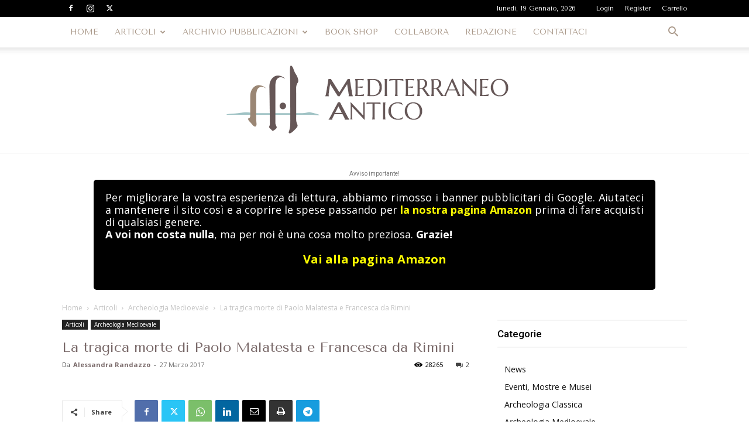

--- FILE ---
content_type: text/html; charset=UTF-8
request_url: https://mediterraneoantico.it/wp-admin/admin-ajax.php?td_theme_name=Newspaper&v=12.7.3
body_size: -105
content:
{"8862":28265}

--- FILE ---
content_type: text/html; charset=utf-8
request_url: https://www.google.com/recaptcha/api2/anchor?ar=1&k=6LdXNRYsAAAAAJC3j5sWZG-n8TMt_tkGaX1uBslX&co=aHR0cHM6Ly9tZWRpdGVycmFuZW9hbnRpY28uaXQ6NDQz&hl=en&v=PoyoqOPhxBO7pBk68S4YbpHZ&size=normal&anchor-ms=20000&execute-ms=30000&cb=r9lyhde0alpg
body_size: 49447
content:
<!DOCTYPE HTML><html dir="ltr" lang="en"><head><meta http-equiv="Content-Type" content="text/html; charset=UTF-8">
<meta http-equiv="X-UA-Compatible" content="IE=edge">
<title>reCAPTCHA</title>
<style type="text/css">
/* cyrillic-ext */
@font-face {
  font-family: 'Roboto';
  font-style: normal;
  font-weight: 400;
  font-stretch: 100%;
  src: url(//fonts.gstatic.com/s/roboto/v48/KFO7CnqEu92Fr1ME7kSn66aGLdTylUAMa3GUBHMdazTgWw.woff2) format('woff2');
  unicode-range: U+0460-052F, U+1C80-1C8A, U+20B4, U+2DE0-2DFF, U+A640-A69F, U+FE2E-FE2F;
}
/* cyrillic */
@font-face {
  font-family: 'Roboto';
  font-style: normal;
  font-weight: 400;
  font-stretch: 100%;
  src: url(//fonts.gstatic.com/s/roboto/v48/KFO7CnqEu92Fr1ME7kSn66aGLdTylUAMa3iUBHMdazTgWw.woff2) format('woff2');
  unicode-range: U+0301, U+0400-045F, U+0490-0491, U+04B0-04B1, U+2116;
}
/* greek-ext */
@font-face {
  font-family: 'Roboto';
  font-style: normal;
  font-weight: 400;
  font-stretch: 100%;
  src: url(//fonts.gstatic.com/s/roboto/v48/KFO7CnqEu92Fr1ME7kSn66aGLdTylUAMa3CUBHMdazTgWw.woff2) format('woff2');
  unicode-range: U+1F00-1FFF;
}
/* greek */
@font-face {
  font-family: 'Roboto';
  font-style: normal;
  font-weight: 400;
  font-stretch: 100%;
  src: url(//fonts.gstatic.com/s/roboto/v48/KFO7CnqEu92Fr1ME7kSn66aGLdTylUAMa3-UBHMdazTgWw.woff2) format('woff2');
  unicode-range: U+0370-0377, U+037A-037F, U+0384-038A, U+038C, U+038E-03A1, U+03A3-03FF;
}
/* math */
@font-face {
  font-family: 'Roboto';
  font-style: normal;
  font-weight: 400;
  font-stretch: 100%;
  src: url(//fonts.gstatic.com/s/roboto/v48/KFO7CnqEu92Fr1ME7kSn66aGLdTylUAMawCUBHMdazTgWw.woff2) format('woff2');
  unicode-range: U+0302-0303, U+0305, U+0307-0308, U+0310, U+0312, U+0315, U+031A, U+0326-0327, U+032C, U+032F-0330, U+0332-0333, U+0338, U+033A, U+0346, U+034D, U+0391-03A1, U+03A3-03A9, U+03B1-03C9, U+03D1, U+03D5-03D6, U+03F0-03F1, U+03F4-03F5, U+2016-2017, U+2034-2038, U+203C, U+2040, U+2043, U+2047, U+2050, U+2057, U+205F, U+2070-2071, U+2074-208E, U+2090-209C, U+20D0-20DC, U+20E1, U+20E5-20EF, U+2100-2112, U+2114-2115, U+2117-2121, U+2123-214F, U+2190, U+2192, U+2194-21AE, U+21B0-21E5, U+21F1-21F2, U+21F4-2211, U+2213-2214, U+2216-22FF, U+2308-230B, U+2310, U+2319, U+231C-2321, U+2336-237A, U+237C, U+2395, U+239B-23B7, U+23D0, U+23DC-23E1, U+2474-2475, U+25AF, U+25B3, U+25B7, U+25BD, U+25C1, U+25CA, U+25CC, U+25FB, U+266D-266F, U+27C0-27FF, U+2900-2AFF, U+2B0E-2B11, U+2B30-2B4C, U+2BFE, U+3030, U+FF5B, U+FF5D, U+1D400-1D7FF, U+1EE00-1EEFF;
}
/* symbols */
@font-face {
  font-family: 'Roboto';
  font-style: normal;
  font-weight: 400;
  font-stretch: 100%;
  src: url(//fonts.gstatic.com/s/roboto/v48/KFO7CnqEu92Fr1ME7kSn66aGLdTylUAMaxKUBHMdazTgWw.woff2) format('woff2');
  unicode-range: U+0001-000C, U+000E-001F, U+007F-009F, U+20DD-20E0, U+20E2-20E4, U+2150-218F, U+2190, U+2192, U+2194-2199, U+21AF, U+21E6-21F0, U+21F3, U+2218-2219, U+2299, U+22C4-22C6, U+2300-243F, U+2440-244A, U+2460-24FF, U+25A0-27BF, U+2800-28FF, U+2921-2922, U+2981, U+29BF, U+29EB, U+2B00-2BFF, U+4DC0-4DFF, U+FFF9-FFFB, U+10140-1018E, U+10190-1019C, U+101A0, U+101D0-101FD, U+102E0-102FB, U+10E60-10E7E, U+1D2C0-1D2D3, U+1D2E0-1D37F, U+1F000-1F0FF, U+1F100-1F1AD, U+1F1E6-1F1FF, U+1F30D-1F30F, U+1F315, U+1F31C, U+1F31E, U+1F320-1F32C, U+1F336, U+1F378, U+1F37D, U+1F382, U+1F393-1F39F, U+1F3A7-1F3A8, U+1F3AC-1F3AF, U+1F3C2, U+1F3C4-1F3C6, U+1F3CA-1F3CE, U+1F3D4-1F3E0, U+1F3ED, U+1F3F1-1F3F3, U+1F3F5-1F3F7, U+1F408, U+1F415, U+1F41F, U+1F426, U+1F43F, U+1F441-1F442, U+1F444, U+1F446-1F449, U+1F44C-1F44E, U+1F453, U+1F46A, U+1F47D, U+1F4A3, U+1F4B0, U+1F4B3, U+1F4B9, U+1F4BB, U+1F4BF, U+1F4C8-1F4CB, U+1F4D6, U+1F4DA, U+1F4DF, U+1F4E3-1F4E6, U+1F4EA-1F4ED, U+1F4F7, U+1F4F9-1F4FB, U+1F4FD-1F4FE, U+1F503, U+1F507-1F50B, U+1F50D, U+1F512-1F513, U+1F53E-1F54A, U+1F54F-1F5FA, U+1F610, U+1F650-1F67F, U+1F687, U+1F68D, U+1F691, U+1F694, U+1F698, U+1F6AD, U+1F6B2, U+1F6B9-1F6BA, U+1F6BC, U+1F6C6-1F6CF, U+1F6D3-1F6D7, U+1F6E0-1F6EA, U+1F6F0-1F6F3, U+1F6F7-1F6FC, U+1F700-1F7FF, U+1F800-1F80B, U+1F810-1F847, U+1F850-1F859, U+1F860-1F887, U+1F890-1F8AD, U+1F8B0-1F8BB, U+1F8C0-1F8C1, U+1F900-1F90B, U+1F93B, U+1F946, U+1F984, U+1F996, U+1F9E9, U+1FA00-1FA6F, U+1FA70-1FA7C, U+1FA80-1FA89, U+1FA8F-1FAC6, U+1FACE-1FADC, U+1FADF-1FAE9, U+1FAF0-1FAF8, U+1FB00-1FBFF;
}
/* vietnamese */
@font-face {
  font-family: 'Roboto';
  font-style: normal;
  font-weight: 400;
  font-stretch: 100%;
  src: url(//fonts.gstatic.com/s/roboto/v48/KFO7CnqEu92Fr1ME7kSn66aGLdTylUAMa3OUBHMdazTgWw.woff2) format('woff2');
  unicode-range: U+0102-0103, U+0110-0111, U+0128-0129, U+0168-0169, U+01A0-01A1, U+01AF-01B0, U+0300-0301, U+0303-0304, U+0308-0309, U+0323, U+0329, U+1EA0-1EF9, U+20AB;
}
/* latin-ext */
@font-face {
  font-family: 'Roboto';
  font-style: normal;
  font-weight: 400;
  font-stretch: 100%;
  src: url(//fonts.gstatic.com/s/roboto/v48/KFO7CnqEu92Fr1ME7kSn66aGLdTylUAMa3KUBHMdazTgWw.woff2) format('woff2');
  unicode-range: U+0100-02BA, U+02BD-02C5, U+02C7-02CC, U+02CE-02D7, U+02DD-02FF, U+0304, U+0308, U+0329, U+1D00-1DBF, U+1E00-1E9F, U+1EF2-1EFF, U+2020, U+20A0-20AB, U+20AD-20C0, U+2113, U+2C60-2C7F, U+A720-A7FF;
}
/* latin */
@font-face {
  font-family: 'Roboto';
  font-style: normal;
  font-weight: 400;
  font-stretch: 100%;
  src: url(//fonts.gstatic.com/s/roboto/v48/KFO7CnqEu92Fr1ME7kSn66aGLdTylUAMa3yUBHMdazQ.woff2) format('woff2');
  unicode-range: U+0000-00FF, U+0131, U+0152-0153, U+02BB-02BC, U+02C6, U+02DA, U+02DC, U+0304, U+0308, U+0329, U+2000-206F, U+20AC, U+2122, U+2191, U+2193, U+2212, U+2215, U+FEFF, U+FFFD;
}
/* cyrillic-ext */
@font-face {
  font-family: 'Roboto';
  font-style: normal;
  font-weight: 500;
  font-stretch: 100%;
  src: url(//fonts.gstatic.com/s/roboto/v48/KFO7CnqEu92Fr1ME7kSn66aGLdTylUAMa3GUBHMdazTgWw.woff2) format('woff2');
  unicode-range: U+0460-052F, U+1C80-1C8A, U+20B4, U+2DE0-2DFF, U+A640-A69F, U+FE2E-FE2F;
}
/* cyrillic */
@font-face {
  font-family: 'Roboto';
  font-style: normal;
  font-weight: 500;
  font-stretch: 100%;
  src: url(//fonts.gstatic.com/s/roboto/v48/KFO7CnqEu92Fr1ME7kSn66aGLdTylUAMa3iUBHMdazTgWw.woff2) format('woff2');
  unicode-range: U+0301, U+0400-045F, U+0490-0491, U+04B0-04B1, U+2116;
}
/* greek-ext */
@font-face {
  font-family: 'Roboto';
  font-style: normal;
  font-weight: 500;
  font-stretch: 100%;
  src: url(//fonts.gstatic.com/s/roboto/v48/KFO7CnqEu92Fr1ME7kSn66aGLdTylUAMa3CUBHMdazTgWw.woff2) format('woff2');
  unicode-range: U+1F00-1FFF;
}
/* greek */
@font-face {
  font-family: 'Roboto';
  font-style: normal;
  font-weight: 500;
  font-stretch: 100%;
  src: url(//fonts.gstatic.com/s/roboto/v48/KFO7CnqEu92Fr1ME7kSn66aGLdTylUAMa3-UBHMdazTgWw.woff2) format('woff2');
  unicode-range: U+0370-0377, U+037A-037F, U+0384-038A, U+038C, U+038E-03A1, U+03A3-03FF;
}
/* math */
@font-face {
  font-family: 'Roboto';
  font-style: normal;
  font-weight: 500;
  font-stretch: 100%;
  src: url(//fonts.gstatic.com/s/roboto/v48/KFO7CnqEu92Fr1ME7kSn66aGLdTylUAMawCUBHMdazTgWw.woff2) format('woff2');
  unicode-range: U+0302-0303, U+0305, U+0307-0308, U+0310, U+0312, U+0315, U+031A, U+0326-0327, U+032C, U+032F-0330, U+0332-0333, U+0338, U+033A, U+0346, U+034D, U+0391-03A1, U+03A3-03A9, U+03B1-03C9, U+03D1, U+03D5-03D6, U+03F0-03F1, U+03F4-03F5, U+2016-2017, U+2034-2038, U+203C, U+2040, U+2043, U+2047, U+2050, U+2057, U+205F, U+2070-2071, U+2074-208E, U+2090-209C, U+20D0-20DC, U+20E1, U+20E5-20EF, U+2100-2112, U+2114-2115, U+2117-2121, U+2123-214F, U+2190, U+2192, U+2194-21AE, U+21B0-21E5, U+21F1-21F2, U+21F4-2211, U+2213-2214, U+2216-22FF, U+2308-230B, U+2310, U+2319, U+231C-2321, U+2336-237A, U+237C, U+2395, U+239B-23B7, U+23D0, U+23DC-23E1, U+2474-2475, U+25AF, U+25B3, U+25B7, U+25BD, U+25C1, U+25CA, U+25CC, U+25FB, U+266D-266F, U+27C0-27FF, U+2900-2AFF, U+2B0E-2B11, U+2B30-2B4C, U+2BFE, U+3030, U+FF5B, U+FF5D, U+1D400-1D7FF, U+1EE00-1EEFF;
}
/* symbols */
@font-face {
  font-family: 'Roboto';
  font-style: normal;
  font-weight: 500;
  font-stretch: 100%;
  src: url(//fonts.gstatic.com/s/roboto/v48/KFO7CnqEu92Fr1ME7kSn66aGLdTylUAMaxKUBHMdazTgWw.woff2) format('woff2');
  unicode-range: U+0001-000C, U+000E-001F, U+007F-009F, U+20DD-20E0, U+20E2-20E4, U+2150-218F, U+2190, U+2192, U+2194-2199, U+21AF, U+21E6-21F0, U+21F3, U+2218-2219, U+2299, U+22C4-22C6, U+2300-243F, U+2440-244A, U+2460-24FF, U+25A0-27BF, U+2800-28FF, U+2921-2922, U+2981, U+29BF, U+29EB, U+2B00-2BFF, U+4DC0-4DFF, U+FFF9-FFFB, U+10140-1018E, U+10190-1019C, U+101A0, U+101D0-101FD, U+102E0-102FB, U+10E60-10E7E, U+1D2C0-1D2D3, U+1D2E0-1D37F, U+1F000-1F0FF, U+1F100-1F1AD, U+1F1E6-1F1FF, U+1F30D-1F30F, U+1F315, U+1F31C, U+1F31E, U+1F320-1F32C, U+1F336, U+1F378, U+1F37D, U+1F382, U+1F393-1F39F, U+1F3A7-1F3A8, U+1F3AC-1F3AF, U+1F3C2, U+1F3C4-1F3C6, U+1F3CA-1F3CE, U+1F3D4-1F3E0, U+1F3ED, U+1F3F1-1F3F3, U+1F3F5-1F3F7, U+1F408, U+1F415, U+1F41F, U+1F426, U+1F43F, U+1F441-1F442, U+1F444, U+1F446-1F449, U+1F44C-1F44E, U+1F453, U+1F46A, U+1F47D, U+1F4A3, U+1F4B0, U+1F4B3, U+1F4B9, U+1F4BB, U+1F4BF, U+1F4C8-1F4CB, U+1F4D6, U+1F4DA, U+1F4DF, U+1F4E3-1F4E6, U+1F4EA-1F4ED, U+1F4F7, U+1F4F9-1F4FB, U+1F4FD-1F4FE, U+1F503, U+1F507-1F50B, U+1F50D, U+1F512-1F513, U+1F53E-1F54A, U+1F54F-1F5FA, U+1F610, U+1F650-1F67F, U+1F687, U+1F68D, U+1F691, U+1F694, U+1F698, U+1F6AD, U+1F6B2, U+1F6B9-1F6BA, U+1F6BC, U+1F6C6-1F6CF, U+1F6D3-1F6D7, U+1F6E0-1F6EA, U+1F6F0-1F6F3, U+1F6F7-1F6FC, U+1F700-1F7FF, U+1F800-1F80B, U+1F810-1F847, U+1F850-1F859, U+1F860-1F887, U+1F890-1F8AD, U+1F8B0-1F8BB, U+1F8C0-1F8C1, U+1F900-1F90B, U+1F93B, U+1F946, U+1F984, U+1F996, U+1F9E9, U+1FA00-1FA6F, U+1FA70-1FA7C, U+1FA80-1FA89, U+1FA8F-1FAC6, U+1FACE-1FADC, U+1FADF-1FAE9, U+1FAF0-1FAF8, U+1FB00-1FBFF;
}
/* vietnamese */
@font-face {
  font-family: 'Roboto';
  font-style: normal;
  font-weight: 500;
  font-stretch: 100%;
  src: url(//fonts.gstatic.com/s/roboto/v48/KFO7CnqEu92Fr1ME7kSn66aGLdTylUAMa3OUBHMdazTgWw.woff2) format('woff2');
  unicode-range: U+0102-0103, U+0110-0111, U+0128-0129, U+0168-0169, U+01A0-01A1, U+01AF-01B0, U+0300-0301, U+0303-0304, U+0308-0309, U+0323, U+0329, U+1EA0-1EF9, U+20AB;
}
/* latin-ext */
@font-face {
  font-family: 'Roboto';
  font-style: normal;
  font-weight: 500;
  font-stretch: 100%;
  src: url(//fonts.gstatic.com/s/roboto/v48/KFO7CnqEu92Fr1ME7kSn66aGLdTylUAMa3KUBHMdazTgWw.woff2) format('woff2');
  unicode-range: U+0100-02BA, U+02BD-02C5, U+02C7-02CC, U+02CE-02D7, U+02DD-02FF, U+0304, U+0308, U+0329, U+1D00-1DBF, U+1E00-1E9F, U+1EF2-1EFF, U+2020, U+20A0-20AB, U+20AD-20C0, U+2113, U+2C60-2C7F, U+A720-A7FF;
}
/* latin */
@font-face {
  font-family: 'Roboto';
  font-style: normal;
  font-weight: 500;
  font-stretch: 100%;
  src: url(//fonts.gstatic.com/s/roboto/v48/KFO7CnqEu92Fr1ME7kSn66aGLdTylUAMa3yUBHMdazQ.woff2) format('woff2');
  unicode-range: U+0000-00FF, U+0131, U+0152-0153, U+02BB-02BC, U+02C6, U+02DA, U+02DC, U+0304, U+0308, U+0329, U+2000-206F, U+20AC, U+2122, U+2191, U+2193, U+2212, U+2215, U+FEFF, U+FFFD;
}
/* cyrillic-ext */
@font-face {
  font-family: 'Roboto';
  font-style: normal;
  font-weight: 900;
  font-stretch: 100%;
  src: url(//fonts.gstatic.com/s/roboto/v48/KFO7CnqEu92Fr1ME7kSn66aGLdTylUAMa3GUBHMdazTgWw.woff2) format('woff2');
  unicode-range: U+0460-052F, U+1C80-1C8A, U+20B4, U+2DE0-2DFF, U+A640-A69F, U+FE2E-FE2F;
}
/* cyrillic */
@font-face {
  font-family: 'Roboto';
  font-style: normal;
  font-weight: 900;
  font-stretch: 100%;
  src: url(//fonts.gstatic.com/s/roboto/v48/KFO7CnqEu92Fr1ME7kSn66aGLdTylUAMa3iUBHMdazTgWw.woff2) format('woff2');
  unicode-range: U+0301, U+0400-045F, U+0490-0491, U+04B0-04B1, U+2116;
}
/* greek-ext */
@font-face {
  font-family: 'Roboto';
  font-style: normal;
  font-weight: 900;
  font-stretch: 100%;
  src: url(//fonts.gstatic.com/s/roboto/v48/KFO7CnqEu92Fr1ME7kSn66aGLdTylUAMa3CUBHMdazTgWw.woff2) format('woff2');
  unicode-range: U+1F00-1FFF;
}
/* greek */
@font-face {
  font-family: 'Roboto';
  font-style: normal;
  font-weight: 900;
  font-stretch: 100%;
  src: url(//fonts.gstatic.com/s/roboto/v48/KFO7CnqEu92Fr1ME7kSn66aGLdTylUAMa3-UBHMdazTgWw.woff2) format('woff2');
  unicode-range: U+0370-0377, U+037A-037F, U+0384-038A, U+038C, U+038E-03A1, U+03A3-03FF;
}
/* math */
@font-face {
  font-family: 'Roboto';
  font-style: normal;
  font-weight: 900;
  font-stretch: 100%;
  src: url(//fonts.gstatic.com/s/roboto/v48/KFO7CnqEu92Fr1ME7kSn66aGLdTylUAMawCUBHMdazTgWw.woff2) format('woff2');
  unicode-range: U+0302-0303, U+0305, U+0307-0308, U+0310, U+0312, U+0315, U+031A, U+0326-0327, U+032C, U+032F-0330, U+0332-0333, U+0338, U+033A, U+0346, U+034D, U+0391-03A1, U+03A3-03A9, U+03B1-03C9, U+03D1, U+03D5-03D6, U+03F0-03F1, U+03F4-03F5, U+2016-2017, U+2034-2038, U+203C, U+2040, U+2043, U+2047, U+2050, U+2057, U+205F, U+2070-2071, U+2074-208E, U+2090-209C, U+20D0-20DC, U+20E1, U+20E5-20EF, U+2100-2112, U+2114-2115, U+2117-2121, U+2123-214F, U+2190, U+2192, U+2194-21AE, U+21B0-21E5, U+21F1-21F2, U+21F4-2211, U+2213-2214, U+2216-22FF, U+2308-230B, U+2310, U+2319, U+231C-2321, U+2336-237A, U+237C, U+2395, U+239B-23B7, U+23D0, U+23DC-23E1, U+2474-2475, U+25AF, U+25B3, U+25B7, U+25BD, U+25C1, U+25CA, U+25CC, U+25FB, U+266D-266F, U+27C0-27FF, U+2900-2AFF, U+2B0E-2B11, U+2B30-2B4C, U+2BFE, U+3030, U+FF5B, U+FF5D, U+1D400-1D7FF, U+1EE00-1EEFF;
}
/* symbols */
@font-face {
  font-family: 'Roboto';
  font-style: normal;
  font-weight: 900;
  font-stretch: 100%;
  src: url(//fonts.gstatic.com/s/roboto/v48/KFO7CnqEu92Fr1ME7kSn66aGLdTylUAMaxKUBHMdazTgWw.woff2) format('woff2');
  unicode-range: U+0001-000C, U+000E-001F, U+007F-009F, U+20DD-20E0, U+20E2-20E4, U+2150-218F, U+2190, U+2192, U+2194-2199, U+21AF, U+21E6-21F0, U+21F3, U+2218-2219, U+2299, U+22C4-22C6, U+2300-243F, U+2440-244A, U+2460-24FF, U+25A0-27BF, U+2800-28FF, U+2921-2922, U+2981, U+29BF, U+29EB, U+2B00-2BFF, U+4DC0-4DFF, U+FFF9-FFFB, U+10140-1018E, U+10190-1019C, U+101A0, U+101D0-101FD, U+102E0-102FB, U+10E60-10E7E, U+1D2C0-1D2D3, U+1D2E0-1D37F, U+1F000-1F0FF, U+1F100-1F1AD, U+1F1E6-1F1FF, U+1F30D-1F30F, U+1F315, U+1F31C, U+1F31E, U+1F320-1F32C, U+1F336, U+1F378, U+1F37D, U+1F382, U+1F393-1F39F, U+1F3A7-1F3A8, U+1F3AC-1F3AF, U+1F3C2, U+1F3C4-1F3C6, U+1F3CA-1F3CE, U+1F3D4-1F3E0, U+1F3ED, U+1F3F1-1F3F3, U+1F3F5-1F3F7, U+1F408, U+1F415, U+1F41F, U+1F426, U+1F43F, U+1F441-1F442, U+1F444, U+1F446-1F449, U+1F44C-1F44E, U+1F453, U+1F46A, U+1F47D, U+1F4A3, U+1F4B0, U+1F4B3, U+1F4B9, U+1F4BB, U+1F4BF, U+1F4C8-1F4CB, U+1F4D6, U+1F4DA, U+1F4DF, U+1F4E3-1F4E6, U+1F4EA-1F4ED, U+1F4F7, U+1F4F9-1F4FB, U+1F4FD-1F4FE, U+1F503, U+1F507-1F50B, U+1F50D, U+1F512-1F513, U+1F53E-1F54A, U+1F54F-1F5FA, U+1F610, U+1F650-1F67F, U+1F687, U+1F68D, U+1F691, U+1F694, U+1F698, U+1F6AD, U+1F6B2, U+1F6B9-1F6BA, U+1F6BC, U+1F6C6-1F6CF, U+1F6D3-1F6D7, U+1F6E0-1F6EA, U+1F6F0-1F6F3, U+1F6F7-1F6FC, U+1F700-1F7FF, U+1F800-1F80B, U+1F810-1F847, U+1F850-1F859, U+1F860-1F887, U+1F890-1F8AD, U+1F8B0-1F8BB, U+1F8C0-1F8C1, U+1F900-1F90B, U+1F93B, U+1F946, U+1F984, U+1F996, U+1F9E9, U+1FA00-1FA6F, U+1FA70-1FA7C, U+1FA80-1FA89, U+1FA8F-1FAC6, U+1FACE-1FADC, U+1FADF-1FAE9, U+1FAF0-1FAF8, U+1FB00-1FBFF;
}
/* vietnamese */
@font-face {
  font-family: 'Roboto';
  font-style: normal;
  font-weight: 900;
  font-stretch: 100%;
  src: url(//fonts.gstatic.com/s/roboto/v48/KFO7CnqEu92Fr1ME7kSn66aGLdTylUAMa3OUBHMdazTgWw.woff2) format('woff2');
  unicode-range: U+0102-0103, U+0110-0111, U+0128-0129, U+0168-0169, U+01A0-01A1, U+01AF-01B0, U+0300-0301, U+0303-0304, U+0308-0309, U+0323, U+0329, U+1EA0-1EF9, U+20AB;
}
/* latin-ext */
@font-face {
  font-family: 'Roboto';
  font-style: normal;
  font-weight: 900;
  font-stretch: 100%;
  src: url(//fonts.gstatic.com/s/roboto/v48/KFO7CnqEu92Fr1ME7kSn66aGLdTylUAMa3KUBHMdazTgWw.woff2) format('woff2');
  unicode-range: U+0100-02BA, U+02BD-02C5, U+02C7-02CC, U+02CE-02D7, U+02DD-02FF, U+0304, U+0308, U+0329, U+1D00-1DBF, U+1E00-1E9F, U+1EF2-1EFF, U+2020, U+20A0-20AB, U+20AD-20C0, U+2113, U+2C60-2C7F, U+A720-A7FF;
}
/* latin */
@font-face {
  font-family: 'Roboto';
  font-style: normal;
  font-weight: 900;
  font-stretch: 100%;
  src: url(//fonts.gstatic.com/s/roboto/v48/KFO7CnqEu92Fr1ME7kSn66aGLdTylUAMa3yUBHMdazQ.woff2) format('woff2');
  unicode-range: U+0000-00FF, U+0131, U+0152-0153, U+02BB-02BC, U+02C6, U+02DA, U+02DC, U+0304, U+0308, U+0329, U+2000-206F, U+20AC, U+2122, U+2191, U+2193, U+2212, U+2215, U+FEFF, U+FFFD;
}

</style>
<link rel="stylesheet" type="text/css" href="https://www.gstatic.com/recaptcha/releases/PoyoqOPhxBO7pBk68S4YbpHZ/styles__ltr.css">
<script nonce="4mj-Xo8t2L3lOEAoYpvYeA" type="text/javascript">window['__recaptcha_api'] = 'https://www.google.com/recaptcha/api2/';</script>
<script type="text/javascript" src="https://www.gstatic.com/recaptcha/releases/PoyoqOPhxBO7pBk68S4YbpHZ/recaptcha__en.js" nonce="4mj-Xo8t2L3lOEAoYpvYeA">
      
    </script></head>
<body><div id="rc-anchor-alert" class="rc-anchor-alert"></div>
<input type="hidden" id="recaptcha-token" value="[base64]">
<script type="text/javascript" nonce="4mj-Xo8t2L3lOEAoYpvYeA">
      recaptcha.anchor.Main.init("[\x22ainput\x22,[\x22bgdata\x22,\x22\x22,\[base64]/[base64]/UltIKytdPWE6KGE8MjA0OD9SW0grK109YT4+NnwxOTI6KChhJjY0NTEyKT09NTUyOTYmJnErMTxoLmxlbmd0aCYmKGguY2hhckNvZGVBdChxKzEpJjY0NTEyKT09NTYzMjA/[base64]/MjU1OlI/[base64]/[base64]/[base64]/[base64]/[base64]/[base64]/[base64]/[base64]/[base64]/[base64]\x22,\[base64]\\u003d\\u003d\x22,\x22wrN4H8Khwp/CrhMcWcOZw7EzwqDDuwbCmsO+B8KlE8OnE0/DsSbCmMOKw7zCnhQwecOyw7jCl8O2LGXDusOrwpsDwpjDlsODAsOSw6jCocKtwqXCrMOBw6TCq8OHcMO4w6/[base64]/[base64]/Cn8KOYnUxwqpzC8OGP20TJsKJM8O1w5bDp8Kmw4HCkcOIF8KQYBJBw6jCvcKzw6hswqPDvXLCgsOGwrHCt1nCtT7DtFwOw7/Cr0VKw7PCsRzDp2h7wqfDsUPDnMOYcGXCncO3wo1za8K5A1orEsKnw759w53DucKJw5jCgSgrb8O0w5zDr8KJwqx0wpAxVMKXc1XDr13DksKXwp/Cu8KAwpZVwpjDsG/CsCvCssK+w5BbbnFIVlvCln7CpRPCscKpwqHDg8ORDsOdRMOzwpkyAcKLwoB0w5tlwpBgwoJ6K8Oxw4DCkjHCqcKXcWc8NcKFwobDiz1NwpNmYcKTEsOhRSzCkVxMMEPCuQ5/w4Y4a8KuA8K0w5zDqX3CvzjDpMKrSMO1wrDCtWnCuEzCoEDCnSpKBsKcwr/CjCEVwqFPw4LCvUdQPmYqFA4RwpzDsx3DhcOHWhzCg8OeSCVswqItwolawp9wwpXDvEwZw7PDrgHCj8OcHlvCoBkpwqjChAsxJ1TChAEwYMOwQkbCkEwRw4rDusKRwrIDZWLCu0MbMMKgC8O/wrfDohTCqGbDhcO4VMKZw47ChcOrw7ZVBQ/[base64]/Ci8KJw4gFwrEfwokBCXHChsKtbTg6wpLDp8K8woYRwojDpsO/[base64]/[base64]/DvcOtQQ80YcOuwrrCpn/ClMODYcK2wrPDqcO/w5LCrSnCpsOrwpRaAcOcBkELCcOrKB/DtlU+X8OTKsK6wqxLGsO8wovCpCU2PHsPw4w3wrXCl8OUw5XCj8KCUCsWTcKAw6UAwoLCjQZTfcKawr/[base64]/dMOBwpo2wq7DmMOewqFVw6rDiSFawqLCmjjCrgDDtcO2w64ebAbCnMK2w7vDmDnDgsKvN8Odwr9SAMOlH0fCkMKhwr7Dkh/[base64]/DuS5AZcKbwrDDjcKbwqVrT0tSwoUHQCrCnDRmwr9Fw79cwrrCql3DqMOawpnCkX/[base64]/DssKhCUzDpxTCm8KsIg98Rxk5RsKIw4t/wpsjXy/DgXsyw43CtikTwp7Cmm7DsMOWWAxZw5spcXdlw7RvbcKoVcKhw7hOLsO5B2DCk15KYx/Dp8KXFsKMDAkiQj7CrMOaF1bDrkzCoSbCq30Zw6LCvsOnYsOhwo3DhsOBw5DDsmIMw7LCmwPCpybCoBNdw5d+w7nDhMOaw6nDrMOeYsKjw7zDjsOnwr/[base64]/DgUt7wqdew7HCgAHCgWIETyY6w4Z2E8ORwr7CucO/wr3DoMKnw6M+woFuw4dRw44/[base64]/DtF3Dp3EiFsKfecOVw6nDicOpeRDDl8OLBkfDhsKVPMOnE2QTOsOKwpDDgMKYwpbCikLDucOzOcKpw7jCrcK8JcKPRsKYw6NdTjBDw5DDh1TDusOpHm3CiEfDqGZsw5rCt25DM8OYwrDCvVTDvjVfw4xMwo/Cp1vDpD7ClEHCtcKwMcOzw49HScO/[base64]/DhMKSRG4HNMOgEsKcwoskwrvDpMOzcjRPw7rCrmpqwrsdLsO2djIaNTsOAcOzw4PDtcOaw5nCscOOw7YGwpxAUzPDgsKxU2/CgDZEwp9lSsKDwq/CmcKGw5zDjcOBw5UvwpBcw7zDi8KBJcKIwp3Drk5KVnTCjMOiw49vw7EWwpsbwpfCmAEcTDhLAwZjRcOmKcOodcK6wpvCncKiRcOxw5xKwqVpw5MFa1jCpAJDWRnCoE/Dr8KnwqDDhXh3ZMKkwrrClcOPGMOZw4nCrBI5w5TCtlZDw6g3OMKfJ2/[base64]/w70NJSnDklkgS8KNwqNvwofDjwHCvAvDuzDDpsOPwpfCvMOVSz0xecOhw77DjsOSwozDuMOADT/Ci23Ds8Ogc8Kcw596w6HCq8OAwoFGwrBTZG8Pw5zCusOrIMOvw65tworDslnChxLCuMOkwrDDoMOff8KUwoo6wqnCkMOewqVGwqTDjQ7DjBjCsWw7wozConbCrgNBV8KwW8OCw6FLw7XDtsOAQMKiJHRfUMK8w4jDmMO9w5bDnMK/w4zCj8OHZsKjRybDk1XDk8Kqw6/CicK/[base64]/DlMKiX8OcPMOQdsOAwoTDhT3Ci8O0w782wpxZwrHCt3jCqxsvSMOlw6XCjsOVw5Y/OMK+wr7CrMOrKzDDqBrDsCrDkFIIKH/[base64]/[base64]/ClcOoRGnCgwVtw79jw5LCvcOsL3VOw7kNw6/[base64]/Ct8KSKcKjwqjDv8OpwoVuwpzCg2jCm8Olw6/CmELCpcKrwqxqw5/DkxBdw6RtDmHDn8OJwojCiRY/c8OJa8KvETh7AEHDicK5w5PCgcKrw6xWwo7DgcOxXRwqwq7ClX3CgcKmwpY9EMKIwqXDm8KpBF3DocKrW1LCvmYFwr/Dtn4fw79Sw4kkwokxwpfCncOPIMOuw7JOY00PXsOjwp9KwqkqUwNvJjzDjVTDs093w77DgThLI3w8w4tsw5jDtcOECsKQw47CvcK2BcO4BMOJwpAdw5XCu31bwqZ9wottGsObworDg8OHc2rDvsOFwqlHYcOhwrTCu8OCOsO/wrY4bT7DtRoVw4/DlWfDjsK4CcKZbyBBwrzCgisTwoVZZMKWbGXDp8Kvw5wjwq3Cp8OHccOXwrVHP8OEFsKsw4kRw7gBw7/[base64]/Dj0/DvcORwq7CpH4JwoTChD/Dm8Kkw4BqfcOOLcOUw4LDrmBqC8OYwr9/A8KGw6J0wpA4LEt1wqDDksOvwrI2YMORw5bCjXRiRcOow4snKMKxw6FaBsOjw4fCt2rCgMOpFsOWMlTDkRU/w4nCj1rDmE8qw5hdRhBvdQpTw7lPbDEyw7TDnydNI8OwbcKSJyB5Oj3DgcKUwq4QwrrDmVhDwrnCrDsoEMKrW8OjWnrCjzDDncKNJ8OYwr/Cp8OQEcKtRcKwNjgpw61ywrPChw9nTMOVw7UcwoHCg8KSNzPDqcO6w6paAT7Dh3xfw7LCgg/DmMO3ecOgUcOLL8ObBALCgmR6P8O0bMOTwqzCnlJdIcKewptWNl/Cj8OLwoXCgMKsEnYwwrfCpkHCpUADw7txw7BiwrfCnU4Jw4AawrRww7rCncK6wqdCESlNMHVxNVHCkV3Cm8KGwoBmw6pLLMOgwrlhRyREw45Zwo/CgMKGw4c3NE3CvMK4D8OuMMK6w7zCq8KqABrDjz12PcKbe8Onwp/[base64]/Ck3UDJhLDtsKXwp5kwqhqQsKyw6ApU17ChCRXwrtww43CjAPChTwnw4XCvH/Co2LDusOGwrExahw8w6BLD8KMR8Kxw7PCskjCgxfCsAHCjcOrw4/Dr8OJXcKpUsKsw79+wqBFH2hZOMOPN8OHw4g2Imk6O1EiZsKbNnR8cwfDmcKOwqAnwpMHA0nDocOAYcO4C8Kmw7/DksK0DgxKwq7Cr010w4hbAcKsUsK1wo3ChHHCtcOkXcK/wrdIb1/DusOKw4xlw5M8w4rCm8ONa8Kddy9caMK/wrDCicOywqsYKsKJw6XClMKMYVBbW8Ouw6AAwqUCVMO+w4gsw6AsQcOmw6gvwq1NJsOrwq9ow53DmGrDnWnCoMO5w6gUw6fDoS7DuQl7U8Kkw5lWwq/ClsK6w5bCr2vDrsKfw4F+GQ/ChcKcwqfCigzCjcKnwqbDlTLDk8KEUMOjJFwuCADDmTrCgMOCbMKsOsKaPEBgTgBEw4sHw53ChcKqLMKtI8Kuw7w7fXlpwqNwBBPDqCdyRFvCtjvCpMK7wrHDs8Ohw4d5ek/[base64]/wpvChVs/wp/[base64]/CjMOHwoR5YMKNTVt1Bn4swqvDosO6RMKew7fDmR93aGvCn0Urwr1Nw7fCpE9ADRZIwqfChBwFU1JiFMObP8Kmw40nw6zDlwTDmExIw6rCgxMWw4nCoC9CKMObwp1ww4zDpcOsw5vCtsKqF8Kkw47ClVNdw59aw75iAcKdGsKBwoYRbMOdwp4ewrImbsO0w7oeHT/Dv8OYwrwew7wZH8KzLcOzw6zCscO5SQkhXyHCslzCgwPDusKGcsOowrjCisOZKiwAFhHClx8HMCJiEMK2w4kQwpoBUEswNcORwqYeAcKgwrNrXsK5woINw47CpRnCkjxXLcKOwoTCl8KUw67DicK/w7nCt8KEwoPCh8KWw65gw7BBNsOIVMK4w4Zpw6LCkjMKIkMmdsOiKQUresKBMX3DoxJbC3Agwp/DgsOCwqXDqsO4NMOOVMOfWTpzw6NAwpzCv0sEOMKMfE/[base64]/wpZVwpHDuCDCjsOzKjcewrbDhMKmC3oUw43DlsK/w58mwoXCncOWw53Dm3RkcXTCogkOwrzDpcO9HBPCvsORUcK4KsO5wqvDoEtowq3DgXEoEBnDjMOqdnlUahcCw5Nfw51XEcKJaMKdKyUdPjvDtsKUYzIuwooEw45rE8OEV10ywpzDjCNAw4DCgn1dwpLCpcK+dyt6XXMABw0cwo7DgMOwwrZKwpjDl0/[base64]/CvsKyw6bDrsKlwqbCnj0kw4thw6zDszzDqMOATHpIYE0zw6NiWcK+w49SUE7DtcK0wqnDjUphPcOyIcKNw50Xw7tlKcOODFzDrHULY8Osw7pawp4nYiB+wpkfMg/ChhTChMKEw7FTT8KvUh3CuMKww5XCnVjDqsO0wobDusKtTcOsfk/DtcOwwqXCihFeOlXDs3HCmyXDn8OiKwZ7TMOKNMKIJS0gBgB3w5FvYVLCoDVfWk5te8KNVRvCnMKdwpfDkBJEPsOTE3nCuDTDjsOsOkZmw4NwcyLDqGEZw5HDmFLDo8KDQwPChMO6w554OMOcBMOYZjbCpgUiwrzDnxfCn8K3w5PDnsKGOxpnw4V/wqsGccKfCMOnwqbCrmcHw5/CsSxHw7TDhEbCgHcLwo0KdcO8FsKowqYzc0vDuG1ENcOEOjfCm8K5w7Rrwqhuw4o6wrzDoMKfw6LCpXvDpipkJ8OeTnASZVPDpllwwrrCiSbCscOOOTM3w50zB0ZFw4HCoMODDG/Cv2QBV8ODKsK4SMKAMcO5w5VUw6PCtHYbBjTCgnbDh2fCgztJVMO8w6ZACcOzA0UEwrPDpMK6Omtqf8OGP8KEwo/CrDjCgCkHD1dtwrbCoE3Dg0zDjS55HANdw6vCvEnDjsObw5A0w7V9WydVw4o+O09ZHMOqw68Sw6URwrBbwqnDhMKzw7nDsVzDnADDpsKERGp0BFLCuMOVwr/CmGXDkQhYXQbDkMO/[base64]/[base64]/M8OpScOGXsK5clAmD3zCqkAGJ8OPQwNzwqnChwM1wrTDjlvDrE/DtMKSwr3Cp8OyO8OMVcK3H13Dl1/CgsOJw5XDk8K7GQfCksOzVcOnwpXDoz/DjsKVdcKyHGR3dCMZMcOewonCvF/DusOoBMOtwp/CpUHDk8KJwpVkwpR0wqUXAsOSCj7Dq8OwwqHCg8O0wqsUw4kGCSXChUVDSsOlw6XCnXLDosO9KsOMccK+wopLw6PDklzDmQ12E8O1a8ODVE95BsKid8KhwrcxD8O+aVTDt8Kbw43DmsKQRmfDuGorQcKcMFbDnsOLwpQJw7tkPx1WXcO+D8Oow7vCg8OhwrjClMO2w7/[base64]/[base64]/DlyJVwoM7McOiw47DkcOwTcOXa8OJYU3ClMKrVcK1wpRpwo8PCkc/KsKHwpXDvjzDrXHDn1HDicO7wqlvwpxGwo7CsGV6DkJ1w5VBamjClCAbCiHCqxDCoEgQATYnL33CgsOyDcOvd8OVw4PCnRjDocKxA8Oiw4FQZsK/YmHCvcK8FV1kd8OvSFTDusOaGT/DmMOkw6nDo8OFLcKZdsKbI1dKIBbDrsO2CyfDhMOCw7jClMOwAjnCuQpIAMOSZx/Cv8Orw5UGF8K9w5ZUJcOYEMKfw4zDmsKbw7PCtMOVw5UNMMKJwq8+dAchwoDDtMOxFTp4WV1EwrAYwplMfcKHesK4w7InI8Kfw7Fpw7Zjw5bCkWIHw55bw4ASJHMUwqjCi3NMSsOmw4VXw4VLw4JdcMOCw7fDm8Khw4VsecOqHhfDiDTDjsOywofDsg/[base64]/[base64]/EcKrwpZxwqpyJsOBw7JSXzzCkMOiwrVPYcKyPR7ClcOzeSwzdVIFYjzCo39dKELDusKCFxRFbcOqfMKXw5TCikfDtcOIw5U5w5nCvhPCusKNS0HCg8OMa8KLFXfDpUHDg1NPwq1rwoUfwoPDj23DnMKNcEHCnsOHNEzDpybDs0J+w6/Dng0cw5Etw4nCuWIyw5wPV8KxCMKiwrXDjjckw7fCm8KBVMK8woRVw5AXwoDCggdSPxfCl3DCrMKFw4rCpHDDinocRwM7EsKCwrNGw4fDo8Ozwp/DpVLDoSNQwo4FV8OiwqPChcKHw6/CtAYKw5gEEsKUwq/DhMOCXHRiwpUKJ8OEQMKXw4omXR7DkG45w5XCqcKXdnYOaHDCgMKRFMO0wrDDlcK/ZsOBw4csBcOhQTLDuXjDsMKPQsOGw47CmMKYwr5DbgcPw4h+cwjDjMOVw79HFSzCsjHCi8O6wqNYWS1aw5vCtRgsw58/JHPCmMOLw4bChmpMw6Q/w4XCoyjCrjpjw77DjhDDh8KewqIjScKzw77DoE/[base64]/wpMkcsOQV8KTw4LCl1l9wqdhYFDDrsKrw5LDuXrDtcKtwohmw7cOO37CkHELYEHCnF3CpsKKCcO/[base64]/bMKmcy5jYMOqw6TCpcKnOBzCpgHCiCXCpcKjw5xNwq87d8Oiw5rCr8KMw5svw51wIcOadRpmwpFwfGDDu8KLcMK6w6DDjXs2AFvDugfDgsOPwoDCscOjwqrCsgd/w5/Dk27DjcOxwrQ8wrzCqEVoU8KADsKQw4jCvcOHBVzCqHV1w5PCvMOHwrlIwp/Dv3/Dr8OzWTlAcRcEaGgPQcKAwovCglcFNcO5w4sJXcKBalnDssKbw5/DkcOjwopqJHgcP3weazZXR8O4w4MhEyfCvcOeCsOWw78ZZ07DmwfCjgPCusKuwpTDgl5SQE4rw7JLCCjDsStzw54gM8Oyw4PDmVDCpMOTwrdpwpzClcKBVsKhXxLCpMOCw7/DvcOpesOww7XCsMKjw701wqtnwohhwprCtcOFw5YBwoLDksKEw5bCtwlHGcOiTsO+QV/[base64]/[base64]/Dr8OvGHJtw7pWwpDDncKRdEHCkcOoLU0PX8K4YTTDnwbDscKwLGDCqB8fI8Kzwq3CrMKUdcOSw4HCmhpnw6d0w7NDEyLChcK4acOzwpFQMlBCE3F/PsKtFSFPdBvDozV5RAlywpbCrgfCtMKyw6rDhMOEw7ALDjXCqMKkwoIbTDfCjsOWfRlsw5A/dmNjFsKzw4vDucKrwo5Pw7kBaA7CukBwNMKCw51aRsKKw5Qowql9TMKTwq1pMTcmw51CdMK/w4ZKwqnCp8KaAHPCiMKoamEnw4Eaw45Dfw/CocOOdH/[base64]/DjMKWWDxXYcKZw4TDjlpsw5PCkMOcK8O6w6XDscK/w7VWwqLCssKcHTjDoVwDwrnCucOnw6MhJl/[base64]/w53ClhdmeMO9wqhQOVpjfnXCsEIjW8K4w7lUwr00ZkLConrCpSgVwplKw7PDt8OewpjDh8OCLSVlwrgyVMK/Zng/CivCiEkFSDRWwrQRNkILdmFkf3IVGBc5w50fFXfChsOMccKzwpPDnw7CocO6OMOAXm1lw5TDscKYXT8DwrNtS8OAw5fDnAbDqMKFKC/CjcK0wqPDt8OHwoUbwpbCoMO2Tio/w4nCjnbCtDXCuEUtciARYkc2woDCucK3w7sIw6bChsOkSFHDvsK5fjnCjU7DrgDDtQxCw4MPw7/CkQdtw5zCjidLOArCmygLXmrDthEqw53Ct8OITsOZwqPCncKAH8KYCsKOw6JZw61owqvChSPCqhgQwpXDjgZpwrbCvwTDqMOEG8OZSlluJ8OkAn0kwpjCv8Oyw4FTQMKmel3DjybDiA/CjcKzFghTe8O4w7TDkQvCgMKiw7LDgU98DWnCsMOIwrDCpcObw4LDu0wdwpfCisKswodLw5MRw6wzCnkTw4zDr8KkJwjDpsOMUC3CkFzDlMOeZFdDwqpZwo1Zw7A5wojDlzVUwoBAMcKsw54ew6XCjRxNQ8OYw6DDncOJD8OUWyVZdHQkUS/[base64]/ClkkcTcKxw58/BWbDlsKOOsKCKMOVHsK2FsOqwp3DmlPCrlPDp05tH8KiW8OJKMOJwpJfDSJYw5V1ZjpuYcOxZxATCMKmREJHw5rCmB0aFjxgFMOywrkySUzCoMOELsO8wo7DqQkUeMKSw449YMKmIAB6w4cQaCfCnMOmR8O1w6/CkRDDvTsbw4tLbsKfwpLCjUBlfcOmwptLGsOKwpBDw4jCnsKbSyjCgcK/dRjDhwQsw4ARZcKaV8O2NcKqwpM6w5TCkQtWw4Ayw6oBw4UxwoVAXsKeCl9OwoRHwqZJFAnCjcOww6/CkgMbw71zfsO6w7LDnsKRRj9Uw5rCsADCrBTDtsKhRy8PwpHCjzEEw7jChS9QTW7DlMODwqI7w4/CkcO1wrAgwooGLsOfw5rCsmLDh8OkwoLCisOswqEBw68KHyPDshp+wpJOw5VuQyTCgzR1LcO5U1AfBSLDl8KpwqrCoGPCmsKEw6J8MMO3IsKFwpA5w5vDvMKoVMKZw7syw4U2w5ZnQifDuAdYw40Vw4kMw6zDr8OIF8K/wqzDgB9+w4s7c8KhZxHCo05Rw4sKexliw4bCgmV+ZsK0QMO1dcOzAcKnahvCtivDjMOaLsOQJBbCtHHDk8K2CcORw6hRecKsSsKJw4XCkMKgwpMdS8OhwqLDrw3CnsOmwoHDtcOPOkYVOwHDs2LDvykHBcOWRSjDjMOzwqwZMFs+wr/CgMKRZCjCkG1Aw6fCuklBeMKUfcOcw4NwwpkKVyYZw5TCpgHCpMOGWmIHIygiBDzCrMOrCWXDgh3CmxgZRMOhwojCg8KwX0c5wqwiw7zCoGkHInDCtC5GwrJBwrk6UxAOasO4w63Do8OKw4Aiw5TCtsKVMD/[base64]/w4AwTMKsLGgDw4PClcK0a8KGwqRMHVkcH8KXbknDtSYgwq/[base64]/[base64]/DqhkNY24Pw5h/w752ECVNWcOOwrLCjMK7w5LCoRTDhiQQKMOFX8OySsO2wrfCpMOrSRvDn35OHRvDk8O2dcOSKnwjVMOWAVjDucO1KcKZwr7ChsOCO8Kcw6zDjWjDpnHCtWPCiMOIw4zCksKYHnYcL15gPgjCsMOuw7nCrMKKwp3CscO/W8K5MxEoXnUKwp96JcOBFUDDiMK1wo12w4fClgdCwpfCj8KBw4rCkyHDnsK4w7XDhcOgw6FFwq98a8KKwrLDq8OmJMOlbMKpwqzCtMOqK0rCizHDtWLCm8OKw6UhIUVfGMOEwqgvasK+wq/DgsOKSATDucOzfcO/wrvDssK2VMK5EBA7ACPCr8O6HMKjW1x/w6vCqx9DFsOzHiZywrXDosKPeF3CncOuw41rCMOOasOlwpUVwq1NSMOqw7wwPihHaTJSb27CjsKuKcKjP1vDl8KRLcKFY1EAwp/[base64]/woIaMcKIwr/CqsOBSsK/MjxxYAADwrhPw53CgsO5KnppXsOyw4cAw7QOamkaHF7DscKRbwIQdx3DgsOCw6rDonjCv8OUewcbJwjDtMOGLBXCu8O7wpPCjg7DsXMLJcKewpVsw6bDon8/[base64]/[base64]/CohbCicKPGsOUwrV3wp0dfcK3aGNXw69HdnBLwqjDgMOUO8KOTibCv3HDrcOjwoXCiSUbwrzCrlHDvWd0ElHDlTQScDfCq8ObUMOCwpkMw7NMwqZcVBNESkXCjcKTwrzCvlp1w4LCgAfChz/Dn8Kqw7QWCUtzbsOOw5XCgsKqRsKwwo1Vw6wbwplEPsKwwp1Zw7Uiw5tvNMODNx9XXcOzw7Rxw7zCsMOXw6NzwpXDuR7DtEHDp8OjCSJ4EcO3MsKvZ2FPw7J/wowMw6ATwrFzw7zClyvDl8KJN8KRw5YdwpXCvMK1LsKnw4vDujVRWCPDhjfCncK5A8KxEMOHGjhFw5ZAw6/DjFtfwrLDvW1rFsO6bTXDqcOuMcOJanJRUsOsw68NwrsTwqXDgBDDvRp5wosJSQfCmMOmw5vDlcOowqRta3UMw7QzwonDgMO/w6YdwoEFw57CqmYww6V8w7BDwoonw54Ewr/CnsOrCTXDolljw6lUWgMkwqDCs8OPAMOrLl3Dr8KpVsODwrjDvcKXPsOrw5LCgsO+w6s7woYLccK4wpcnw64KEFpEdH9wA8KwOEDDtMK3SsOjbsOCw5IJw7YvazszfMO/wonDiQcjGsKFw6fCi8O4wqLDog8Pwq/CkWZvwqVww7Jaw7fCpMOTwpwuJcKgeQ82VgjDhHx7w50HeXVEwp/CmsKJw7bDoXY4w5jChMKXKzbDg8Obw7TDqsO4wprDrXTDu8KfacOsFcKbwpvCq8K5w7/[base64]/w6jDljTCpjtHGy/[base64]/[base64]/wp0mVMOtwqLDv8K2wrIpwpF9JnPDs1DCuiXDv0vCkRpTwq4VGTUfLmNAw7ImQ8KAwrrDr0DDqMKwHjnDnSTCrVDCv0xbMXEUcGo3w4xQUMK1Z8Onw6cfXijCt8KTw5HCkgfCkMOwEB9BJRzDjcKywqI1w5Q+wozDqE1rZcKgD8K/U2bDrygsw4zDuMOIwrMTwr1sXsOBw79Xw6sbw4I5acKCwqzCusKvFcKqECPCuWtiwovCjUPDtsKLw65KFsKJw5/DghYrBnLDlxZeFWbDp21Hw7PCs8O9wq9ubCVJG8OAwrzDlsO6T8Kyw512wrwpfsOXwogiZsKNIkwWOmhHwq3CscO0wq/CsMOlCB0yw7cEUcKIZx3ChWvCoMKrwpAXEHE5wpQ9w4JVDcKjHcK5w7Q5Vmp8ey3Cs8KJRMKRa8OxHsOEwqAWwpsnwr7CksK/[base64]/CpCfCs1jDp0YyFDZnwrvDoWcvLWHDn23DgMOCeGl9w7FYMgs9L8OfXsOiDXzCtGPCjMOQw48hwop4WFhow4QRw6bCtCnDqWI6M8O1PVh7wp8TPcK9CcK6w7DCmA4Rwqhlw6DDmFDDjUbCsMOHKFfDiwfCgndMw6wMWinDvMKnwq4vMMOhw7vDjlDClE/[base64]/[base64]/DvRkTwqfDj8Kzw7fDocOqVsOOBl/[base64]/CmMK7w7zCmAcAw5vDvcKWXH3CkMKpw6zClMOybjgzwpfCvCgGFUcrw7/CnMKNwozCuB1DDn7ClgPDk8KzKcK7M0Zkw4XDt8KzJsK6wrVZwql7w5XCkxHCgGFEYhjDjsOYIsKrw7Mxw5DCtkPDvUIxw6LCsWTDvsO2YlsINCdoSh/DtFF8wpjDiUrDq8OOw7vDpBvDvMOwfsKEwqLChsOOa8OKGmDDvQQaJsKyGUDDjsK4ScKRAcOow4LCg8KZwqErwprCvhXCoRhyZVlpX2bCkmbDjcOPacOlw4HCk8KawpDDl8OPwrVRCnlKIwoJcHkbQMOBwo/Chj/DulQhw6R2w4nDncK5w4gZw6TDrsKydwwrw5UOa8KHaCLDocK5O8K0YBNPw7fDhi/DvMK8EHgXEsKVwqDCkj9TwrnCpcOgwp5Pw5zCuFtdSMKXFcKaQ3PCl8KkW3YCw58meMKqCWPDgnBowpsWwq07wq1hQUbCni/Cl23DiR/DmS/DvcOXDgFXRiB4wofDgWVww5DCtsOaw5gxwq3Dv8KlUG4Ew4pAw6FLcsKlfWDDjmHDnMKkQnNUBGvDrsKBJDnCjXQfw4c0w6oGLjkxPUfCvcKnYX/CoMK6T8KtXcO4wq9IUsKBTn0Ow47Dq3jDpgIZw7QsSh4Uw7JtwoDDklrDlzdlGUptwqTDk8KMw7ABwq84M8KUwq4gwo3Cm8Oew7bDnA3Ds8OVwrLCl0MMNg/ChcOdw7tYS8O1w79zw77CsSwBwrp4ZWxLJcOuwqRTwoDCmcKfwopgasKqFsOUbsKMBXNEwpIkw4HCk8OYw7rCr1nDuUllZ3hsw4rCiDwYw69IBcKzwq9wacOZNxd6aHUDacKUw73CojAQPcK/wrZYQsO4C8OawrbCgEgsw4LDrcKFwrMqwo4TccOBw4/CmzTCncOKworCkMOvAcOBCzrCmhLCnCzClsKDwpvDsMKlwpl5wqsrw4HDjE3Cu8OAwqPChFPDqsK5Jk4Zw4cWw4VIDcK2wrkIXcKXw6vDkAfDkX/Drjkmw41zwp/[base64]/[base64]/w5nCmmnDtCnCksKBw7R3TEBVw5cEwrXDm8K7w5dHwonDqiEmwpnCisO7DGJdw49Bw7gFw4kIwqAgKsO3w7B/dXQlNWbCtnkjHl4twpfCj08lNUvDnFLDj8KlGMKsYWXChGpdH8KFwpbCsQg+w7TDhS/CkcOgdcKZM1gNccKLw7A3w5IadsOcWMOwMQbDqsKcDkYywp/ChEhMb8KFw7rCvMKOw5bDssKSwql3w4I/wpZpw4tSw5PCnH5mwohPEhnDrMO7cMOLw4pnw4nCp2V+wqBRwrrDl3zDjmfDmcKfwrYHfMOtacOMBS7CtcOJZcKOw682w4DCrRsxwrALEDrDiDxJwp8BPlwbYkbCs8K3wqjDtMOdfDd4wp3Ct2gbYcObJTkew6lhwo3Ct2DCtVHDr0LCt8O0wpQMw4QLwr/[base64]/CsMObwqrCq8ORwoXDmGIUw7DDrxg5w6JNXxLChMOWJShaZQIlN8OsRMOyJkZVFcKXw7TDlEZpwpUNPk/[base64]/DrgXDnMKKbQDDjsOpw6cqZCwCGMKILhB7w7lsc8KjwrPCo8KeH8Kzw5jDkcOLwpvCnBN3wo1owp8jw5TCpMO8WznCsXDCnsKEbBYDwoJhwql9NcK/[base64]/w7jDpizCucOSVjbDusKxwqfDlkw1w4hzwr0xCMK/w5BRwrHCsQlqWgVfw5LDvmTClCEfwrIXw7vDqcOCFcO4wqYdw6YzasOow6BkwqUPw4HDl1bCrMKPw5kHNg1Hw79EHi7DnGbDsXVXHg1/w6dKHHZrwqA5IMOJf8KOwqrDv0TDs8KCwqbChMK/wpRDXS/ChVdvwqkgPcO1woTCpS9uBHrDm8KVPMOzMzMvw4PCuHTColRgwqpkw7/[base64]/fzTDqsOGXhfCv8OLaXPCmXkaOcKwYsOnwrrCkcKOwrTCjlTDv8KpwoRXR8OVw5J3wp/CukrCqzPDocKtGxTCkAbCicOVAEjDtsK6w53CoUZiCsKnZBLDhMKJGsKOdsKWwowVwqE0w7rCmsKZwpfDlMKSwpwkw4nCj8OZwp/CtHLDqmo1GThONGhYwpAHLMOpw7ghwpbDq3BSFGrCnA0CwqQow4pCwq7CgW/[base64]/wr7ClMOxclIrDhPCqjp/OsOUwp3DiS3DrCTDkQHCg8OuwqIPMiPDvy/Dk8KqY8OPw44zw6oswqTCocOBw5pAXiHClidHdBMzwojDlcKKD8OWwozDsiZ8woMyMCHDu8OpWMOfEcKmUsKDw7nCk0pVw6fDu8K/wrFIwpTCvEfDssKST8O5w6dsw6/[base64]/CjWjDscOAB3fCqcKFX17DjMK4w5E3wrHCpjN+wpzCuUTCuh/Cg8OVwrjDp205w7nDi8K8wrPDkFTCnMKrw4XDoMO/[base64]/MFXClRfClcKrw6BEWsOSA8KXw6oiJsKcw5/[base64]/[base64]/Di1TDmgo3wrbCjMKNw5QKw63CpCwoecOXKhpAwr5AHsKjThPCn8KORw7Dul4PwpxnQsO5esOrw4tHR8KOTwPDolRNwrMswrJxXyFCTsKcTsKdwpYRQ8KFQcK5aVowwrPDmR3DlMKawrFOKkA4YgxEw5bDtsO3w5XCuMOyVX/DkXUyLsK+wpVSdsOfw6LDuBE+w5TDqcOQNDwAwqNHRMKrMcKHwqkJNhPDuj1KVcO/XyjCmcK8W8OeTAPCg3rDtsK3JD0Jwr4Awq/CsRLDmw7CiSzDhsONwqTCpcODHMOZw5gdAcOVw71IwrFGCcKyFyvChF0pwqrDsMODw4jDsTjCk03CoRdfAMOJaMK8OQbDjMONw6x4w6EiQhHCkyTCpMKnwrfCtcK0wpDDocKYw6zCnnfDiCQDKivDoiNqw4vDu8O4DWUVKwJuw4/CucOEw5g4ZsO2QMOjKW4Cwr/[base64]/CqMK+WMKLwrcAwr3DkFzCrnDDtsKAJy3DqMOofMKZw5nDpHhsJS/CmcOUYm3CrHVgw7zDgMK2TGjDlsOHwoU9wo0HO8OlD8KMZVPCoFzCiB0lw61dJlXCgsKUwpXCucOjw7/CnsKGw692wrV2wobDpcKzwpvCsMKswoYKw6rDhg3Co1AhwonDu8Ksw7fCmcOUwq/DgsKvK1LCjcKRW30NeMKQHsO/GhfClcOWw79nw6nDpsKUw5XDmUpvF8KdQMOjw63CvcO+OA/CkANYw6zDucK/w7XDksKCwpYow6QGwqHDvsO6w5DDjMKZLsKlXTLDt8KqEsKAeFrDnMO6OgPCkcKBZS7ChMOvSsK/bcOFwpoUwqlIw6J7w6rDujPCtMKWc8Kuw5jCpw/CmTxjDzXCpAIgc0rCuQjCrknCqxbDm8Kdw6lNwobCicOHw5gNw546elZjwpJvPsKza8O0E8K1wo0kw4UCw6bCizPCu8KwCsKOwqvCoMOBw49HX3LCmzHCoMOswp7Dkz1bRjxew4tSBMKOw5doUsO8woQUwr5MSMOOMQVxwobDtcKGKMO2w69RfCXChAXDlQXCuWwFYh/CsFLDssOKdUFcw49mwrDCvEV1ZTIBRsKzDifCg8KkcMOOwpdZTMOsw5Vzw63Dk8OSw4MMw5MWw6hHVcKAwqkQDkPDsgF3wo8Yw4/CqsOJZ081TcKUPCXDlVHCrgd+Kz4Zwpp/wr3ChBvDuQ/[base64]\\u003d\\u003d\x22],null,[\x22conf\x22,null,\x226LdXNRYsAAAAAJC3j5sWZG-n8TMt_tkGaX1uBslX\x22,0,null,null,null,1,[21,125,63,73,95,87,41,43,42,83,102,105,109,121],[1017145,217],0,null,null,null,null,0,null,0,1,700,1,null,0,\[base64]/76lBhn6iwkZoQoZnOKMAhmv8xEZ\x22,0,0,null,null,1,null,0,0,null,null,null,0],\x22https://mediterraneoantico.it:443\x22,null,[1,1,1],null,null,null,0,3600,[\x22https://www.google.com/intl/en/policies/privacy/\x22,\x22https://www.google.com/intl/en/policies/terms/\x22],\x22Vyv/FCBaYBlgHKerU+Bj9S1R1xL++4ej+wRY4fSvAQ8\\u003d\x22,0,0,null,1,1768862383872,0,0,[137,49,157],null,[199,239,4,27],\x22RC-0lKw-Nr62J91jw\x22,null,null,null,null,null,\x220dAFcWeA7Vi117DsosVKp5f8z35E4d2K6C1183Ld-LNYozlmMoYHjwW3uGVfMXIMoDa4YwjDzMUycCWptd2mc4HNxCQys-6cxPpA\x22,1768945183851]");
    </script></body></html>

--- FILE ---
content_type: text/css
request_url: https://mediterraneoantico.it/wp-content/uploads/useanyfont/uaf.css?ver=1768672325
body_size: 52
content:
				@font-face {
					font-family: 'glyph';
					src: url('/wp-content/uploads/useanyfont/160307091552Glyph.woff') format('woff');
					  font-display: auto;
				}

				.glyph{font-family: 'glyph' !important;}

						Traslitterazione{
					font-family: 'glyph' !important;
				}
		